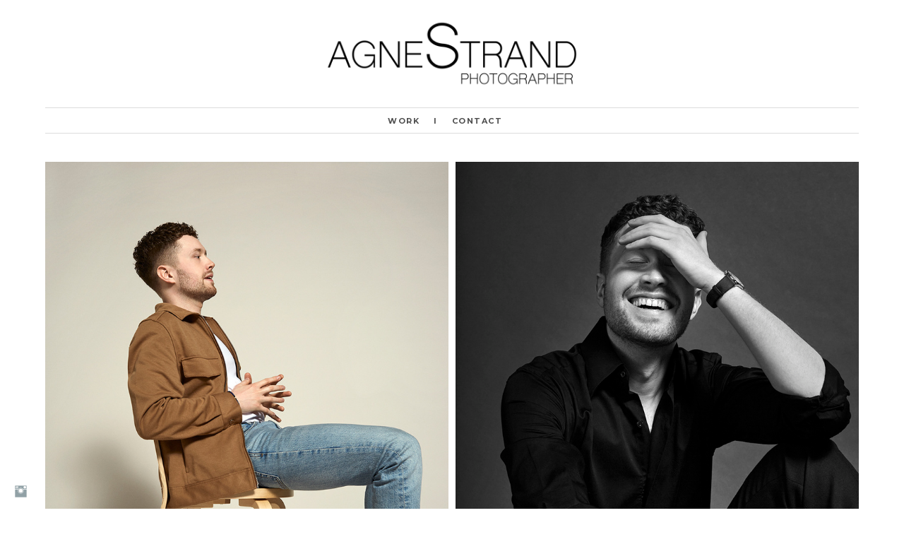

--- FILE ---
content_type: text/html; charset=UTF-8
request_url: https://www.agnesstrand.com/joacimswensson
body_size: 6918
content:
<!doctype html>
<html lang="en" site-body ng-controller="baseController" prefix="og: http://ogp.me/ns#">
<head>
        <title>Joacim Swensson</title>
    <base href="/">
    <meta charset="UTF-8">
    <meta http-equiv="X-UA-Compatible" content="IE=edge,chrome=1">
    <meta name="viewport" content="width=device-width, initial-scale=1">

    <link rel="manifest" href="/manifest.webmanifest">

	
    <meta name="keywords" content="agnesstrand.com, Joacim Swensson, Fotograf Agnes Strand. Photographer Agnes Strand. Fashion Portraits MP Management MIKAs Le Management ">
    <meta name="generator" content="agnesstrand.com">
    <meta name="author" content="agnesstrand.com">

    <meta itemprop="name" content="Joacim Swensson">
    <meta itemprop="url" content="https://www.agnesstrand.com/joacimswensson">

    <link rel="alternate" type="application/rss+xml" title="RSS Joacim Swensson" href="/extra/rss" />
    <!-- Open Graph data -->
    <meta property="og:title" name="title" content="Joacim Swensson">

	
    <meta property="og:site_name" content="Agnes Strand Photographer">
    <meta property="og:url" content="https://www.agnesstrand.com/joacimswensson">
    <meta property="og:type" content="website">

            <!--    This part will not change dynamically: except for Gallery image-->

    <meta property="og:image" content="https://dvqlxo2m2q99q.cloudfront.net/000_clients/270595/page/27059562qGnlYa.jpg">
    <meta property="og:image:height" content="1500">
    <meta property="og:image:width" content="1000">

    
    <meta property="fb:app_id" content="291101395346738">

    <!-- Twitter Card data -->
    <meta name="twitter:url" content="https://www.agnesstrand.com/joacimswensson">
    <meta name="twitter:title" content="Joacim Swensson">

	
	<meta name="twitter:site" content="Agnes Strand Photographer">
    <meta name="twitter:creator" content="agnesstrand.com">

    <link rel="dns-prefetch" href="https://cdn.portfolioboxdns.com">

    	
    <link rel="icon" href="https://cdn.portfolioboxdns.com/pb3/application/_img/app/favicon.png" type="image/png"/>
    <link rel="shortcut icon" href="https://cdn.portfolioboxdns.com/pb3/application/_img/app/favicon.png" type="image/png" />
    

	<!-- sourcecss -->
<link rel="stylesheet" href="https://cdn.portfolioboxdns.com/pb3/application/_output/pb.out.front.ver.1764936980995.css" />
<!-- /sourcecss -->

    

</head>
<body id="pb3-body" pb-style="siteBody.getStyles()" style="visibility: hidden;" ng-cloak class="{{siteBody.getClasses()}}" data-rightclick="{{site.EnableRightClick}}" data-imgshadow="{{site.ThumbDecorationHasShadow}}" data-imgradius="{{site.ThumbDecorationBorderRadius}}"  data-imgborder="{{site.ThumbDecorationBorderWidth}}">

<img ng-if="site.LogoDoUseFile == 1" ng-src="{{site.LogoFilePath}}" alt="" style="display:none;">

<pb-scrol-to-top></pb-scrol-to-top>

<div class="containerNgView" ng-view autoscroll="true" page-font-helper></div>

<div class="base" ng-cloak>
    <div ng-if="base.popup.show" class="popup">
        <div class="bg" ng-click="base.popup.close()"></div>
        <div class="content basePopup">
            <div ng-include="base.popup.view"></div>
        </div>
    </div>
</div>

<logout-front></logout-front>

<script src="https://cdn.portfolioboxdns.com/pb3/application/_output/3rd.out.front.ver.js"></script>

<!-- sourcejs -->
<script src="https://cdn.portfolioboxdns.com/pb3/application/_output/pb.out.front.ver.1764936980995.js"></script>
<!-- /sourcejs -->

    <script>
        $(function(){
            $(document).on("contextmenu",function(e){
                return false;
            });
            $("body").on('mousedown',"img",function(){
                return false;
            });
            document.body.style.webkitTouchCallout='none';

	        $(document).on("dragstart", function() {
		        return false;
	        });
        });
    </script>
	<style>
		img {
			user-drag: none;
			user-select: none;
			-moz-user-select: none;
			-webkit-user-drag: none;
			-webkit-user-select: none;
			-ms-user-select: none;
		}
		[data-role="mobile-body"] .type-galleries main .gallery img{
			pointer-events: none;
		}
	</style>

<script>
    var isLoadedFromServer = true;
    var seeLiveMobApp = "";

    if(seeLiveMobApp == true || seeLiveMobApp == 1){
        if(pb.utils.isMobile() == true){
            pbAng.isMobileFront = seeLiveMobApp;
        }
    }
    var serverData = {
        siteJson : {"Guid":"17122Kl7IWCywH7","Id":270595,"Url":"agnesstrand.com","IsUnpublished":0,"SecondaryUrl":"agnesstrand.portfoliobox.net","AccountType":1,"LanguageId":0,"IsSiteLocked":0,"MetaValidationTag":null,"CustomCss":"","CustomHeaderBottom":null,"CustomBodyBottom":"","MobileLogoText":"Agnes Strand Photography","MobileMenuBoxColor":"#ffffff","MobileLogoDoUseFile":1,"MobileLogoFileName":null,"MobileLogoFileHeight":null,"MobileLogoFileWidth":null,"MobileLogoFileNameS3Id":0,"MobileLogoFilePath":null,"MobileLogoFontFamily":"'Montserrat', sans-serif","MobileLogoFontSize":"17px","MobileLogoFontVariant":700,"MobileLogoFontColor":"#000000","MobileMenuFontFamily":"'Montserrat', sans-serif","MobileMenuFontSize":"14px","MobileMenuFontVariant":700,"MobileMenuFontColor":"#4f4f4f","MobileMenuIconColor":"#4f4f4f","SiteTitle":"Agnes Strand Photographer","SeoKeywords":"Fotograf Agnes Strand. Photographer Agnes Strand. Fashion Portraits MP Management MIKAs Le Management ","SeoDescription":"Photographer ","ShowSocialMediaLinks":1,"SocialButtonStyle":3,"SocialButtonColor":"#91a1a6","SocialShowShareButtons":0,"SocialFacebookShareUrl":null,"SocialFacebookUrl":null,"SocialTwitterUrl":null,"SocialFlickrUrl":null,"SocialLinkedInUrl":null,"SocialGooglePlusUrl":null,"SocialPinterestUrl":null,"SocialInstagramUrl":"https:\/\/www.instagram.com\/agnes_strand_official\/","SocialBlogUrl":null,"SocialFollowButton":0,"SocialFacebookPicFileName":null,"SocialHideLikeButton":1,"SocialFacebookPicFileNameS3Id":0,"SocialFacebookPicFilePath":null,"BgImagePosition":1,"BgUseImage":0,"BgColor":"#ffffff","BgFileName":null,"BgFileWidth":null,"BgFileHeight":null,"BgFileNameS3Id":0,"BgFilePath":null,"BgBoxColor":"#ffffff","LogoDoUseFile":1,"LogoText":"Agnes Strand Photography","LogoFileName":"2705954syWv6pB.png","LogoFileHeight":543,"LogoFileWidth":1900,"LogoFileNameS3Id":0,"LogoFilePath":"https:\/\/dvqlxo2m2q99q.cloudfront.net\/000_clients\/270595\/file\/2705954syWv6pB.png","LogoDisplayHeight":"109px","LogoFontFamily":"'Montserrat', sans-serif","LogoFontVariant":700,"LogoFontSize":"26px","LogoFontColor":"#000000","LogoFontSpacing":"4px","LogoFontUpperCase":1,"ActiveMenuFontIsUnderline":0,"ActiveMenuFontIsItalic":0,"ActiveMenuFontIsBold":0,"ActiveMenuFontColor":"#000000","HoverMenuFontIsUnderline":0,"HoverMenuFontIsItalic":0,"HoverMenuFontIsBold":0,"HoverMenuBackgroundColor":null,"ActiveMenuBackgroundColor":null,"MenuFontFamily":"'Montserrat', sans-serif","MenuFontVariant":700,"MenuFontSize":"11px","MenuFontColor":"#4f4f4f","MenuFontColorHover":"#000000","MenuBoxColor":"#ffffff","MenuBoxBorder":1,"MenuFontSpacing":"6px","MenuFontUpperCase":1,"H1FontFamily":"'Montserrat', sans-serif","H1FontVariant":700,"H1FontColor":"#3d3d3d","H1FontSize":"23px","H1Spacing":"0px","H1UpperCase":1,"H2FontFamily":"'Montserrat', sans-serif","H2FontVariant":700,"H2FontColor":"#3d3d3d","H2FontSize":"21px","H2Spacing":"1px","H2UpperCase":0,"H3FontFamily":"'Montserrat', sans-serif","H3FontVariant":"regular","H3FontColor":"#3d3d3d","H3FontSize":"16px","H3Spacing":"5px","H3UpperCase":0,"PFontFamily":"'Open Sans', sans-serif","PFontVariant":"regular","PFontColor":"#7a7a7a","PFontSize":"12px","PLineHeight":"30px","PLinkColor":"#0da9d9","PLinkColorHover":"#09a2b0","PSpacing":"1px","PUpperCase":0,"ListFontFamily":"'Montserrat', sans-serif","ListFontVariant":700,"ListFontColor":"#7a7a7a","ListFontSize":"11px","ListSpacing":"7px","ListUpperCase":1,"ButtonColor":"#91a1a6","ButtonHoverColor":"#778b91","ButtonTextColor":"#ffffff","SiteWidth":3,"ImageQuality":null,"DznLayoutGuid":3,"DsnLayoutViewFile":"horizontal02","DsnLayoutTitle":"horizontal02","DsnLayoutType":"centered","DsnMobileLayoutGuid":7,"DsnMobileLayoutViewFile":"mobilemenu07","DsnMobileLayoutTitle":"mobilemenu07","FaviconFileNameS3Id":null,"FaviconFileName":"","FaviconFilePath":null,"ThumbDecorationBorderRadius":null,"ThumbDecorationBorderWidth":null,"ThumbDecorationBorderColor":"#000000","ThumbDecorationHasShadow":0,"MobileLogoDisplayHeight":"13px","IsFooterActive":0,"FooterContent":"","MenuIsInfoBoxActive":0,"MenuInfoBoxText":"<p>\u00a0<\/p>\n\n<p>\u00a0<\/p>\n","MenuImageFileName":null,"MenuImageFileNameS3Id":null,"MenuImageFilePath":null,"FontCss":"<link id='sitefonts' href='https:\/\/fonts.googleapis.com\/css?subset=latin,latin-ext,greek,cyrillic&family=Montserrat:700%2Cregular|Open+Sans:regular' rel='stylesheet' type='text\/css'>","ShopSettings":{"Guid":"270595aQjydRvz","SiteId":270595,"ShopName":null,"Email":null,"ResponseSubject":null,"ResponseEmail":null,"ReceiptNote":null,"PaymentMethod":null,"InvoiceDueDays":30,"HasStripeUserData":null,"Address":null,"Zip":null,"City":null,"CountryCode":null,"OrgNr":null,"PayPalEmail":null,"Currency":null,"ShippingInfo":null,"ReturnPolicy":null,"TermsConditions":null,"ShippingRegions":[],"TaxRegions":[]},"UserTranslatedText":{"Guid":"270595A11SUB3R","SiteId":270595,"Message":"Message","YourName":"Your Name","EnterTheLetters":"Enter The Letters","Send":"Send","ThankYou":"Thank You","Refresh":"Refresh","Follow":"Follow","Comment":"Comment","Share":"Share","CommentOnPage":"Comment On Page","ShareTheSite":"Share The Site","ShareThePage":"Share The Page","AddToCart":"Add to cart","ItemWasAddedToTheCart":"The item was added to the cart","Item":"Item","YourCart":"Your cart","YourInfo":"Your info","Quantity":"Quantity","Product":"Product","ItemInCart":"Item In Cart","BillingAddress":"Billing Address","ShippingAddress":"Shipping Address","OrderSummary":"Order Summary","ProceedToPay":"Proceed To Payment","Payment":"Payment","CardPayTitle":"Credit card information","PaypalPayTitle":"This shop uses paypal to process your payment","InvoicePayTitle":"This shop uses invoice to collect your payment","ProceedToPaypal":"Proceed to paypal to pay","ConfirmInvoice":"Confirm and receive invoice","NameOnCard":"Name on card","APrice":"A Price","Options":"Options","SelectYourCountry":"Select your country","Remove":"Remove","NetPrice":"Net price","Vat":"Vat","ShippingCost":"Shipping cost","TotalPrice":"Total price","Name":"Name","Address":"Address","Zip":"Zip","City":"City","State":"State\/Province","Country":"Country","Email":"Email","Phone":"Phone","ShippingInfo":"Shipping info","Checkout":"Checkout","Organization":"Organization","DescriptionOrder":"Description","InvoiceDate":"Invoice Date","ReceiptDate":"Receipt Date","AmountDue":"Amount Due","AmountPaid":"Amount Paid","ConfirmAndCheckout":"Confirm and checkout","Back":"Back","Pay":"Pay","ClickToPay":"Click to pay","AnErrorHasOccurred":"An error has occurred","PleaseContactUs":"Please contact us","Receipt":"Receipt","Print":"Print","Date":"Date","OrderNr":"Order nr","PayedWith":"Payed with","Seller":"Seller","HereIsYourReceipt":"Here is your receipt","AcceptTheTerms":"I accept the terms & refund policy","Unsubscribe":"Unsubscribe","ViewThisOnline":"View This Online","Price":"Price","SubTotal":"Subtotal","Tax":"Tax","OrderCompleteMessage":"Please download your receipt.","DownloadReceipt":"Download Receipt","ReturnTo":"Return to site","ItemPurchasedFrom":"items was purchased from","SameAs":"Same As","SoldOut":"SOLD OUT","ThisPageIsLocked":"This page is locked","Invoice":"Invoice","BillTo":"Bill to:","Ref":"Reference no.","DueDate":"Due date","Notes":"Notes:","CookieMessage":"We are using cookies to give you the best experience on our site. By continuing to use this website you are agreeing to the use of cookies.","CompleteOrder":"Thank you for your order!","Prev":"Previous","Next":"Next","Tags":"Tags","Description":"Description","Educations":"Education","Experiences":"Experience","Awards":"Awards","Exhibitions":"Exhibitions","Skills":"Skills","Interests":"Interests","Languages":"Languages","Contacts":"Contacts","Present":"Present","created_at":"2015-02-24 10:20:25","updated_at":"2017-01-13 18:01:38"},"GoogleAnalyticsSnippet":"","GoogleAnalyticsObjects":null,"EnableRightClick":0,"EnableCookie":0,"EnableRSS":null,"SiteBGThumb":null,"ClubType":null,"ClubMemberAtSiteId":null,"ProfileImageFileName":null,"ProfileImageS3Id":null,"CoverImageFileName":null,"CoverImageS3Id":null,"ProfileImageFilePath":null,"CoverImageFilePath":null,"StandardBgImage":null,"NrOfProLikes":0,"NrOfFreeLikes":0,"NrOfLikes":0,"ClientCountryCode":"SE","HasRequestedSSLCert":3,"CertNextUpdateDate":1731068438,"IsFlickrWizardComplete":null,"FlickrNsId":null,"SignUpAccountType":null,"created_at":1424769625000},
        pageJson : {"Guid":"270595GOrjjAkD","PageTitle":"Joacim Swensson","Uri":"joacimswensson","IsStartPage":0,"IsFavorite":0,"IsUnPublished":0,"IsPasswordProtected":0,"SeoDescription":"","BlockContent":"","DescriptionPosition":1,"ListImageMargin":"10px","ListImageSize":4,"BgImage":null,"BgImageHeight":0,"BgImageWidth":0,"BgImagePosition":0,"BgImageS3LocationId":0,"PageBGThumb":null,"AddedToClubId":null,"DznTemplateGuid":240,"DsnTemplateType":"galleries","DsnTemplateSubGroup":"thumbs","DsnTemplatePartDirective":"part-gallery-thumb","DsnTemplateViewFile":"portraitratio","DsnTemplateProperties":[{"type":"main-text-prop","position":"contentPanel"},{"type":"main-text-position-prop","position":"displaySettings","settings":{"enablePreStyle":0}},{"type":"gallery-prop","position":"contentPanel"},{"type":"image-size-prop","position":"displaySettings"},{"type":"image-margin-prop","position":"displaySettings"},{"type":"show-list-text-prop","position":"displaySettings"},{"type":"listtext-position-prop","position":"displaySettings"}],"DsnTemplateHasPicview":1,"DsnTemplateIsCustom":null,"DsnTemplateCustomTitle":null,"DsnTemplateCustomHtml":"","DsnTemplateCustomCss":"","DsnTemplateCustomJs":"","DznPicviewGuid":10,"DsnPicviewSettings":{"ShowTextPosition":1,"ShowEffect":1,"ShowTiming":1,"ShowPauseTiming":1},"DsnPicviewViewFile":"lightbox","DsnPicViewIsLinkable":0,"Picview":{"Fx":"fade","Timing":10000,"PauseTiming":1,"TextPosition":0,"BgSize":null},"DoShowGalleryItemListText":1,"FirstGalleryItemGuid":"27059562qGnlYa","GalleryItems":[{"Guid":"27059562qGnlYa","SiteId":270595,"PageGuid":"270595GOrjjAkD","FileName":"27059562qGnlYa.jpg","S3LocationId":0,"VideoThumbUrl":null,"VideoUrl":null,"VideoItemGuid":null,"Height":1500,"Width":1000,"Idx":0,"ListText":"","TextContent":""},{"Guid":"270595nop6bb0e","SiteId":270595,"PageGuid":"270595GOrjjAkD","FileName":"270595nop6bb0e.jpg","S3LocationId":0,"VideoThumbUrl":null,"VideoUrl":null,"VideoItemGuid":null,"Height":1500,"Width":1000,"Idx":1,"ListText":"","TextContent":""},{"Guid":"270595CEh0irBR","SiteId":270595,"PageGuid":"270595GOrjjAkD","FileName":"270595CEh0irBR.jpg","S3LocationId":0,"VideoThumbUrl":null,"VideoUrl":null,"VideoItemGuid":null,"Height":1500,"Width":1000,"Idx":2,"ListText":"","TextContent":""},{"Guid":"270595DtXq57Tl","SiteId":270595,"PageGuid":"270595GOrjjAkD","FileName":"270595DtXq57Tl.jpg","S3LocationId":0,"VideoThumbUrl":null,"VideoUrl":null,"VideoItemGuid":null,"Height":1500,"Width":1000,"Idx":3,"ListText":"","TextContent":""}],"Slideshow":{"Fx":null,"Timing":10000,"PauseTiming":0,"TextPosition":0,"BgSize":null},"AddedToExpo":0,"FontCss":"","CreatedAt":"2021-06-06 19:49:46"},
        menuJson : [{"Guid":"270595N6v2QvBs","SiteId":270595,"PageGuid":"270595z0eftN6F","Title":"Work","Url":"\/commercial-gqay","Target":"_self","ListOrder":0,"ParentGuid":null,"created_at":"2025-08-10 20:07:45","updated_at":"2025-08-10 22:35:16","Children":[]},{"Guid":"270595JgjvAhqE","SiteId":270595,"PageGuid":null,"Title":"I","Url":null,"Target":"_none","ListOrder":1,"ParentGuid":null,"created_at":"2020-01-14 21:00:35","updated_at":"2023-08-04 13:35:29","Children":[]},{"Guid":"270595tPxIJ7WG","SiteId":270595,"PageGuid":"270595GAPk1xxm","Title":"Contact ","Url":"\/contact","Target":"_self","ListOrder":2,"ParentGuid":null,"created_at":"2017-08-31 23:10:17","updated_at":"2025-08-10 22:35:16","Children":[]},{"Guid":"270595XqwDSIzV","SiteId":270595,"PageGuid":"2705959a3C0oo4","Title":"","Url":"untitled-2705959a3c0oo4","Target":"_self","ListOrder":3,"ParentGuid":null,"created_at":"2025-08-10 22:37:46","updated_at":"2025-08-10 22:44:49","Children":[]}],
        timestamp: 1754946521,
        resourceVer: 379,
        frontDictionaryJson: {"common":{"text404":"The page you are looking for does not exist!","noStartPage":"You don't have a start page","noStartPageText1":"Use any page as your start page or create a new page.","noStartPageText2":"How do I use an an existing page as my start page?","noStartPageText3":"- Click on PAGES (In the admin panel to the right)","noStartPageText4":"- Click on the page you want to have as your start page.","noStartPageText5":"- Toggle the Start page switch.","noStartPage2":"This website doesn't have any start page","loginAt":"Login at","toManage":"to manage the website.","toAddContent":"to add content.","noContent1":"Create your first page","noContent11":"Create your first page","noContent111":"Click on New Page","noContent2":"Click on <span>new page<\/span> to add your content to galleries, blogs, e-commerce and much more","noContent":"This website doesn't have any content","onlinePortfolioWebsite":"Online portfolio website","addToCartMessage":"The item has been added to your cart","iaccepthe":"I accept the","termsandconditions":"terms & conditions","andthe":"and the","returnpolicy":"return policy","admin":"Admin","back":"Back","edit":"Edit","appreciate":"Appreciate","portfolioboxLikes":"Portfoliobox Likes","like":"Like","youCanOnlyLikeOnce":"You can only like once","search":"Search","blog":"Blog","allow":"Allow","allowNecessary":"Allow Necessary","leaveWebsite":"Leave Website"},"monthName":{"january":"January","february":"February","march":"March","april":"April","may":"May","june":"June","july":"July","august":"August","september":"September","october":"October","november":"November","december":"December"}}    };

    var allowinfscroll = "false";
    allowinfscroll = (allowinfscroll == undefined) ? true : (allowinfscroll == 'true') ? true : false;

    var isAdmin = false;
    var addScroll = false;
    var expTimer = false;

    $('body').css({
        visibility: 'visible'
    });

    pb.initializer.start(serverData,isAdmin,function(){
        pbAng.App.start();
    });

    //add for custom JS
    var tempObj = {};
</script>

<script>
    window.pb_analytic = {
        ver: 3,
        s_id: (pb && pb.data && pb.data.site) ? pb.data.site.Id : 0,
        h_s_id: "3b221f66d1015305bbe15e1a3a8db579",
    }
</script>
<script defer src="https://cdn.portfolioboxdns.com/0000_static/app/analytics.min.js"></script>


<!--<script type="text/javascript" src="https://maps.google.com/maps/api/js?sensor=true"></script>-->


                    <script type="application/ld+json">
                    {
                        "@context": "https://schema.org/",
                        "@type": "WebSite",
                        "url": "https://www.agnesstrand.com/joacimswensson",
                        "name": "Agnes Strand Photographer",
                        "author": {
                            "@type": "Person",
                            "name": "Agnes Strand"
                        },
                        "description": "Photographer ",
                        "publisher": "Agnes Strand Photographer"
                    }
                    </script>
                
                        <script type="application/ld+json">
                        {
                            "@context": "https://schema.org/",
                            "@type": "CreativeWork",
                            "url": "https://www.agnesstrand.com/joacimswensson",
                        "image":[
                                {
                                    "@type": "ImageObject",
                                    "image": "https://dvqlxo2m2q99q.cloudfront.net/000_clients/270595/page/27059562qGnlYa.jpg",
                                    "contentUrl": "https://dvqlxo2m2q99q.cloudfront.net/000_clients/270595/page/27059562qGnlYa.jpg",
                                    "description": "No Description",
                                    "name": "Joacim Swensson",
                                    "height": "1500",
                                    "width": "1000"
                                }
                                ,
                                {
                                    "@type": "ImageObject",
                                    "image": "https://dvqlxo2m2q99q.cloudfront.net/000_clients/270595/page/270595nop6bb0e.jpg",
                                    "contentUrl": "https://dvqlxo2m2q99q.cloudfront.net/000_clients/270595/page/270595nop6bb0e.jpg",
                                    "description": "No Description",
                                    "name": "Joacim Swensson",
                                    "height": "1500",
                                    "width": "1000"
                                }
                                ,
                                {
                                    "@type": "ImageObject",
                                    "image": "https://dvqlxo2m2q99q.cloudfront.net/000_clients/270595/page/270595CEh0irBR.jpg",
                                    "contentUrl": "https://dvqlxo2m2q99q.cloudfront.net/000_clients/270595/page/270595CEh0irBR.jpg",
                                    "description": "No Description",
                                    "name": "Joacim Swensson",
                                    "height": "1500",
                                    "width": "1000"
                                }
                                ,
                                {
                                    "@type": "ImageObject",
                                    "image": "https://dvqlxo2m2q99q.cloudfront.net/000_clients/270595/page/270595DtXq57Tl.jpg",
                                    "contentUrl": "https://dvqlxo2m2q99q.cloudfront.net/000_clients/270595/page/270595DtXq57Tl.jpg",
                                    "description": "No Description",
                                    "name": "Joacim Swensson",
                                    "height": "1500",
                                    "width": "1000"
                                }
                                ]
                    }
                    </script>
                    
<script src="https://www.google.com/recaptcha/api.js?render=explicit" defer></script>

</body>
<return-to-mobile-app></return-to-mobile-app>
<public-cookie></public-cookie>
</html>